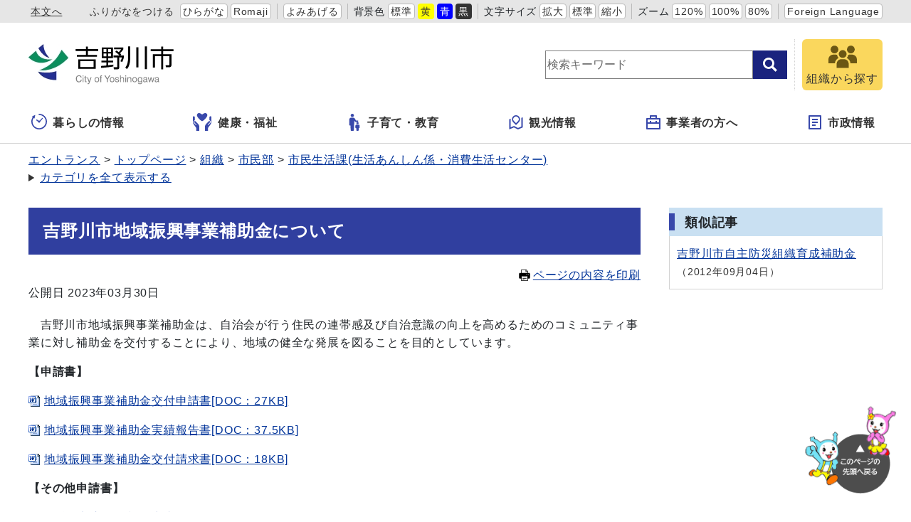

--- FILE ---
content_type: text/html
request_url: https://www.city.yoshinogawa.lg.jp/docs/2023033000012/
body_size: 23230
content:
<!DOCTYPE html>
<html lang="ja" prefix="og: http://ogp.me/ns#">
<head>
  <meta charset="UTF-8" />
  <meta http-equiv="X-UA-Compatible" content="IE=edge" />
  <title>吉野川市地域振興事業補助金について | 吉野川市</title>
  <meta name="viewport" content="width=device-width,initial-scale=1" id="viewport">
<meta name="format-detection" content="telephone=no">
<link rel="preconnect dns-prefetch" href="//www.google-analytics.com">
<link rel="stylesheet" href="/_themes/css/init.css">
<link rel="stylesheet" href="/_themes/css/base.css">
<link rel="stylesheet" href="/_themes/site/css/variable.css">
<link rel="stylesheet" href="/_themes/site/css/site.css">
<link rel="stylesheet" href="/_themes/site/css/layouts/2-column.css">
<link rel="stylesheet" href="/_themes/site/css/contents/page.css">

<script src="/_common/js/jquery.min.js"></script>
<script src="/_common/js/jquery.cookie.min.js"></script>
<script src="/_common/js/jquery-migrate.min.js"></script>
<script src="/_themes/js/common.js"></script>
<script src="/_common/js/navigation.js"></script>
<script src="/_themes/site/js/site.js"></script>
<!-- Google tag (gtag.js) -->
<script async src="https://www.googletagmanager.com/gtag/js?id=G-NJ0SHN0PQ3"></script>
<script>
  window.dataLayer = window.dataLayer || [];
  function gtag(){dataLayer.push(arguments);}
  gtag('js', new Date());

  gtag('config', 'G-NJ0SHN0PQ3');
</script>
    <meta property="og:title" content="吉野川市地域振興事業補助金について" /><meta property="og:description" content="　吉野川市地域振興事業補助金は、自治会が行う住民の連帯感及び自治意識の向上を高めるためのコミュニティ事業に対し補助金を交付することにより、地域の健全な発展を図ることを目的としています。  【申請書】  地域振興事業補助金交付申..." />
<script src="/_common/packs/vendor-ab79fc198d50fd1ebf05.js"></script>
<script src="/_common/packs/common-1fa6d9852ab1bcbb2ef4.js"></script>
<script src="/_common/packs/public-82ff507d99f1383b8de1.js"></script>

  <link rel="canonical" href="https://www.city.yoshinogawa.lg.jp/docs/2023033000012/">

</head>
<body id="page-docs-2023033000012-index" class="dir-docs-2023033000012">
  <div id="container">
<!-- skip reading -->
<div id="accessibilityTool" class="piece">
<div class="pieceContainer">
<div class="pieceBody">
<ul>
  <li class="nocssread"><a href="#main">本文へ</a></li>
  <li><a href="#navigationRuby" id="navigationRuby" class="navigationRuby">ふりがなをつける</a>
  <ul class="ruby">
    <li><a href="#navigationRubyKana" id="navigationRubyKana" class="navigationRuby">ひらがな</a></li>
    <li><a href="#navigationRubyRoman" id="navigationRubyRoman" class="navigationRuby">Romaji</a></li>
  </ul>
  </li>
  <li><a href="#navigationTalk" id="navigationTalk">よみあげる</a><span id="navigationTalkPlayer"></span></li>
  <li><span>背景色</span>
  <ul class="themeColor">
    <li><a class="white" href="#themeWhite" id="themeWhite" title="背景色を元に戻す">標準</a></li>
    <li><a class="yellow" href="#themeYellow" id="themeYellow" title="背景色を黄色にする">黄</a></li>
    <li><a class="blue" href="#themeBlue" id="themeBlue" title="背景色を青にする">青</a></li>
    <li><a class="black" href="#themeBlack" id="themeBlack" title="背景色を黒にする">黒</a></li>
  </ul>
  </li>
  <li><span>文字サイズ</span>
  <ul class="fontSize">
    <li><a href="#fontLarge" id="fontLarge" title="文字のサイズを大きくする">拡大</a></li>
    <li><a href="#fontMiddle" id="fontMiddle" title="標準の文字サイズに戻す">標準</a></li>
    <li><a href="#fontSmall" id="fontSmall" title="文字のサイズを小さくする">縮小</a></li>
  </ul>
  </li>
  <li><span>ズーム</span>
  <ul class="zoom">
    <li><a href="#zoomLarge" id="zoomLarge" title="画面を120%に拡大する">120%</a></li>
    <li><a href="#zoomMiddle" id="zoomMiddle" title="画面を100%に戻す">100%</a></li>
    <li><a href="#zoomSmall" id="zoomSmall" title="画面を80%に縮小する">80%</a></li>
  </ul>
  </li>
  <li><a href="/translation.html" lang="en">Foreign Language</a></li>
</ul>
</div>
</div>
</div>
<!-- /skip reading -->

<header id="pageHeader">
<div id="siteLogo" class="piece">
<h1><a href="/top.html"><img src="/_files/00484343/header-id2.jpg" alt="吉野川市" title="吉野川市" /></a></h1>
</div>
<div id="smartMenu">
<ul>
<li><button class="search">サイト内検索</button></li>
<li><button class="accessibilityTool">アクセシビリティツール</button></li>
<li><button class="globalNavi">グローバルナビ</button></li>
</ul>
</div>
<div id="joruri-search-box"></div>
<script>
$(function(){
  psid = 'bQls-8F-RgUcqe9-0GURISUr_c8zK6LjyhofIiowYE8';
  url = 'https://result.joruri-search.jp/pwm/search/api/indices/?type=box&psid=' + psid;
  params = $(location).attr('search').replace("?", "").replace("reset=", "");
  $.ajax({
    url: url,
    data: params,
    xhrFields: {
      withCredentials: true
    }
  }).done(function(data){
    $('#joruri-search-box').html(data);
  }).fail(function(){
  });
});
</script>

<div id="faq">
<a href="/soshiki/">
<img src="/_themes/site/images/ic-soshiki.svg" alt="">
<span>組織から探す</span>
</a>
</div>
</header>

<nav id="pageNav">
<div id="globalNavi" class="piece">
  <div class="pieceConteiner">
    <div class="pieceBody">
      <ul class="mainMenu">
        <li class="kurashi"><a href="/navi/kurashi/"><svg xmlns="http://www.w3.org/2000/svg" version="1.1" width="24" height="24"><g transform="matrix(.04297 0 0 .04297 150.28 188.736)"><path d="M-3332.096-4175.189l55.888 43.112c2.15 17.38 16.802 30.895 34.778 30.895 19.453 0 35.214-15.77 35.214-35.214 0-.754-.174-1.452-.222-2.198l81.904-96.896c5.722-6.413 5.818-15.65.246-20.604-5.58-4.968-14.73-3.777-20.436 2.635l-80.485 85.984c-4.873-2.555-10.341-4.134-16.222-4.134-6.302 0-12.126 1.785-17.238 4.682l-52.626-36.643c-6.786-5-16.961-2.683-22.715 5.16-5.737 7.823-4.896 18.228 1.914 23.221z" /><path d="M-3241.43-4392.395c-11.222 0-20.317 9.096-20.317 20.318 0 11.222 9.096 20.317 20.317 20.317 59.54.01 113.246 24.072 152.286 63.079 39.008 39.031 63.072 92.745 63.079 152.285-.01 59.54-24.071 113.247-63.08 152.287-39.04 39.008-92.745 63.07-152.285 63.079-59.54-.01-113.254-24.072-152.285-63.08-39.008-39.04-63.072-92.745-63.08-152.285.01-43.262 12.77-83.436 34.699-117.15l18.857 14.094a7.496 7.496 0 007.127 1 7.477 7.477 0 004.683-5.452l12.69-60.023c2.262-3.882 3.23-8.342 2.682-12.723l5.738-27.127a7.496 7.496 0 00-2.834-7.549 7.493 7.493 0 00-8.048-.578l-89.786 48.54a7.494 7.494 0 00-3.904 6.047 7.49 7.49 0 002.984 6.547l17.174 12.834c-26.951 40.555-42.704 89.245-42.697 141.54.016 141.395 114.604 255.983 256 256 141.397-.017 255.985-114.605 256-256-.015-141.397-114.603-255.985-256-256z" /></g></svg>暮らしの情報</a>
          <ul class="subMenu">
            <li><a href="/category/bunya/todokede/">届出・証明・戸籍</a></li>
            <li><a href="/category/bunya/jinken/">人権</a></li>
            <li><a href="/category/bunya/hoken/">保険・医療</a></li>
            <li><a href="/category/bunya/zeikin/">税金</a></li>

            <li><a href="/category/bunya/manabi/">学び・交流・スポーツ</a></li>
            <li><a href="/category/bunya/jutaku/">住宅・ライフライン</a></li>
            <li><a href="/category/bunya/eisei/">環境・衛生</a></li>
            <li><a href="/category/bunya/anshin/">安心・安全</a></li>
            <li><a href="/category/bunya/sangyo/">産業・しごと</a></li>
            <li><a href="/category/bunya/machizukuri/">まちづくり</a></li>
            <li><a href="/category/bunya/bosai/">防災・災害</a></li>
          </ul>
        </li>
        <li class="fukushi"><a href="/navi/fukushi/"><!-- <?xml version="1.0" encoding="utf-8"?> -->
<!-- Generator: Adobe Illustrator 15.1.0, SVG Export Plug-In . SVG Version: 6.00 Build 0) -->
<!-- DOCTYPE svg PUBLIC "-//W3C//DTD SVG 1.1//EN" "http://www.w3.org/Graphics/SVG/1.1/DTD/svg11.dtd"> -->
<svg version="1.1" id="レイヤー_1" xmlns="http://www.w3.org/2000/svg" xmlns:xlink="http://www.w3.org/1999/xlink" x="0px"
y="0px" width="29px" height="26px" viewBox="0 0 29 26" enable-background="new 0 0 29 26" xml:space="preserve">
<path fill="#3949AB" d="M3.465,11.383C3.336,11.259,3.176,11.175,3,11.143c-0.284-0.052-0.584,0.04-0.788,0.244l-0.28,0.276
c-0.168,0.168-0.26,0.392-0.26,0.628s0.092,0.46,0.26,0.628l2.989,3.045c0.128,0.132,0.196,0.313,0.181,0.496
c-0.012,0.185-0.104,0.353-0.253,0.461l-0.114,0.113l-0.028,0.026l-0.123-0.156l-3.292-3.348c-0.332-0.338-0.52-0.787-0.52-1.267
c0-0.477,0.188-0.925,0.52-1.265l0.354-0.349c0.3-0.296,0.708-0.413,1.127-0.447c0.013-0.001,0.026-0.004,0.04-0.004h0.014l0,0
h0.009V6.157c0-0.938-0.754-1.705-1.691-1.728C0.516,4.415,0,4.935,0,5.564v6.711c0,1.249,0.38,2.444,1.092,3.468l3.188,4.416
c0.279,0.386,0.43,0.851,0.43,1.327v3.438v0.009v0.012l0,0v0.009h4.309v-4.201v-0.104V20.63v-0.01v-1.354
c0-1.433-0.552-2.789-1.557-3.81L3.465,11.383z"/>
<path fill="#3949AB" d="M24.859,4.43c-0.938,0.021-1.691,0.789-1.691,1.728v4.069h0.01l0,0h0.018c0.012,0,0.023,0.003,0.037,0.004
c0.422,0.034,0.826,0.151,1.129,0.447l0.354,0.349c0.332,0.34,0.521,0.788,0.521,1.265c0,0.479-0.188,0.928-0.521,1.265
l-3.293,3.351l-0.033,0.041l-0.104,0.1l0,0l-0.125-0.124c-0.148-0.107-0.24-0.275-0.252-0.461c-0.018-0.186,0.053-0.363,0.18-0.496
l2.988-3.045c0.168-0.168,0.26-0.393,0.26-0.628c0-0.236-0.092-0.46-0.26-0.629l-0.279-0.275c-0.203-0.204-0.504-0.296-0.789-0.244
c-0.176,0.032-0.336,0.116-0.463,0.24l-3.998,4.072c-1.004,1.021-1.555,2.378-1.555,3.812v1.354v0.01v0.02v0.104v4.182v0.014l0,0
v0.008h4.309v-0.01v-0.02v-3.44c0-0.478,0.15-0.94,0.428-1.327l3.188-4.415c0.713-1.022,1.095-2.222,1.095-3.468V5.564
C26.005,4.935,25.488,4.415,24.859,4.43z"/>
<path fill="#3949AB" d="M18.923,0.478c-1.627-1.153-3.696,0.028-4.906,0.955c-0.605,0.464-1.425,0.464-2.03,0
c-1.21-0.927-3.278-2.108-4.907-0.955c-4.189,2.956,2.318,8.525,4.924,10.521c0.594,0.458,1.402,0.458,2.001,0
C16.611,9.003,23.113,3.434,18.923,0.478z"/>
</svg>健康・福祉</a>
          <ul class="subMenu">
            <li><a href="/category/bunya/fukushi/">福祉</a></li>
            <li><a href="/category/bunya/kenko/">健康・予防</a></li>
            <li><a href="/category/bunya/corona/">新型コロナウイルス関連情報</a></li>
          </ul>
        </li>
        <li class="kosodate"><a href="/navi/kosodate/"><svg version="1.1" xmlns="http://www.w3.org/2000/svg" width="24" height="24" viewBox="0 0 512 512"><path d="M192.167 96.435c26.634 0 48.212-21.596 48.212-48.213C240.38 21.578 218.802 0 192.167 0c-26.644 0-48.223 21.578-48.223 48.222.001 26.617 21.579 48.213 48.223 48.213zM357.825 243.309c5.778 0 10.465-4.687 10.465-10.464v-21.759c0-5.777-4.687-10.465-10.465-10.465H307.44c-3.749 0-7.21-2.009-9.086-5.264l-15.629-27.292c-12.502-22.822-25.418-48.79-48.781-48.79H149.398c-23.364 0-48.781 25.418-48.781 48.79v162.062c0 11.681 9.464 21.155 21.145 21.155h14.764l8.04 138.212c0 12.43 10.086 22.507 22.516 22.507h49.177c12.43 0 22.516-10.077 22.516-22.507l8.04-138.212 4.182-144.116 27.635 32.467a10.45 10.45 0 007.968 3.677h71.225z" /><path d="M314.975 279.453c0 18.424 14.936 33.368 33.376 33.368 18.442 0 33.377-14.944 33.377-33.368 0-18.451-14.935-33.386-33.377-33.386-18.44 0-33.376 14.935-33.376 33.386zM377.618 323.204h-58.533c-16.17 0-33.764 17.594-33.764 33.782v56.803c0 8.085 6.553 14.648 14.638 14.648h10.221l5.561 67.988c0 8.598 6.986 15.575 15.594 15.575h34.035c8.608 0 15.593-6.977 15.593-15.575l5.562-67.988h10.221c8.085 0 14.638-6.562 14.638-14.648v-56.803c-.001-16.188-17.595-33.782-33.766-33.782z" /></svg>子育て・教育</a>
          <ul class="subMenu">
            <li><a href="/category/bunya/kosodate/">子育て</a></li>
            <li><a href="/category/bunya/kyoiku/">教育</a></li>
            <li><a href="/category/bunya/manabi/">学び・交流・スポーツ</a></li>
          </ul>
        </li>
        <li class="kanko"><a href="/navi/kanko/"><svg xmlns="http://www.w3.org/2000/svg" width="24" height="24" viewBox="-2.476 -1 24 22"><path d="M1.904 4.897v12.214l4.824-2.067 5.714 2.857 4.701-2.016V3.672l1.24-.531a.476.476 0 01.664.438v13.563L12.381 20l-5.714-2.857-6.003 2.572A.475.475 0 010 19.277V5.714l1.904-.817zm11.661 4.857l-4.041 4.041-4.041-4.041a5.715 5.715 0 118.082 0zm-4.041 1.347l2.693-2.694a3.81 3.81 0 10-5.388 0v.001l2.695 2.693z"/></svg>観光情報</a>
          <ul class="subMenu">
            <li><a href="/category/bunya/kanko/">観光・文化</a></li>
          </ul>
        </li>
        <li class="jigyosha"><a href="/navi/jigyosha/"><svg xmlns="http://www.w3.org/2000/svg" width="24px" height="24px" viewBox="-2 -1 24 22"><path d="M5,4V1c0-0.552,0.447-1,1-1h8c0.552,0,1,0.448,1,1v3h4c0.552,0,1,0.448,1,1v14c0,0.553-0.448,1-1,1H1c-0.553,0-1-0.447-1-1V5c0-0.552,0.447-1,1-1H5z M18,12H2v6h16V12z M18,6H2v4h3V8h2v2h6V8h2v2h3V6z M7,2v2h6V2H7z"/></svg>事業者の方へ</a>
          <ul class="subMenu">
            <li><a href="/category/bunya/zeikin/">税金</a></li>
            <li><a href="/category/bunya/eisei/">環境・衛生</a></li>
            <li><a href="/category/bunya/nyusatsu/">入札・契約・調達</a></li>
            <li><a href="/category/bunya/keiyaku/">特定随意契約</a></li>
            <li><a href="/category/bunya/sangyo/">産業・しごと</a></li>
            <li><a href="/category/bunya/machizukuri/">まちづくり</a></li>
          </ul>
        </li>
        <li class="shisei"><a href="/navi/shisei/"><svg xmlns="http://www.w3.org/2000/svg" width="24" height="24" viewBox="-3 -1 24 22"><path d="M17 20H1a1 1 0 01-1-1V1a1 1 0 011-1h16a1 1 0 011 1v18a1 1 0 01-1 1zm-1-2V2H2v16h14zM5 5h8v2H5V5zm0 4h8v2H5V9zm0 4h5v2H5v-2z"/></svg>市政情報</a>
          <ul class="subMenu">
            <li><a href="/category/bunya/machizukuri/">まちづくり</a></li>
            <li><a href="/category/bunya/gyosei/">行政</a></li>
            <li><a href="/category/bunya/koho/">広報活動</a></li>
          </ul>
        </li>
        <li class="faq">
          <a href="/soshiki/">
            <img src="/_themes/site/images/ic-soshiki.svg" alt="" />
            <span>組織から探す</span>
          </a>
        </li>
      </ul>
    </div>
  </div>
</div>
<div id="breadCrumbs" class="piece"
     data-controller="cms--public--piece--bread-crumbs"
     data-serial-id="cms_pieces-3">
  <div class="pieceContainer">
    <div class="pieceBody">
      <ol><li><a href="/top.html">トップページ</a></li><li><a href="/category/">カテゴリ</a></li><li><a href="/category/kubun/">区分</a></li><li><a href="/category/kubun/news/">新着情報</a></li></ol><ol><li><a href="/top.html">トップページ</a></li><li><a href="/category/">カテゴリ</a></li><li><a href="/category/mokuteki/">目的</a></li><li><a href="/category/mokuteki/shinsei/">申請・届出</a></li></ol><ol><li><a href="/top.html">トップページ</a></li><li><a href="/soshiki/">組織</a></li><li><a href="/soshiki/shiminb/">市民部</a></li><li><a href="/soshiki/shiminb/anshin/">市民生活課(生活あんしん係・消費生活センター)</a></li></ol>

    </div>
  </div>
</div>

</nav>

<div id="main">
<div id="wrapper">

<div id="content">
<div id="pageTitle" class="piece"
     data-controller="cms--public--piece--page-titles"
     data-serial-id="cms_pieces-2">
  <div class="pieceContainer">
    <div class="pieceBody">
      <h1>吉野川市地域振興事業補助金について</h1>

    </div>
  </div>
</div>

<div  id="printBtn">
<a href="javascript:print_mode();"><svg version="1.1" xmlns="http://www.w3.org/2000/svg" x="0" y="0" viewBox="0 0 512 512" width="16" height="16"><path d="M168.084 335.709h175.831v20.29H168.084zM168.084 387.871h175.831v20.29H168.084zM168.084 434.242h83.085v20.29h-83.085z"/><path d="M488.338 163.731a44.4 44.4 0 00-31.44-13.028h-47.304V78.276L331.319 0H102.405v150.703H55.102a44.4 44.4 0 00-31.448 13.028 44.395 44.395 0 00-13.012 31.436v169.958a44.397 44.397 0 0013.012 31.453c8.017 8.012 19.208 13.02 31.448 13.004h47.303V512h307.189V409.582h47.304c12.233.016 23.419-4.992 31.428-13.004a44.345 44.345 0 0013.033-31.453V195.168a44.389 44.389 0 00-13.021-31.437zM324.587 26.048l57.024 57.041h-57.024V26.048zm61.822 462.771H125.59V398h-.012v-94.655H386.4v106.238h.008v79.236zm-50.596-258.532c0-9.216 7.475-16.679 16.675-16.679 9.216 0 16.679 7.463 16.679 16.679 0 9.208-7.463 16.671-16.679 16.671-9.199 0-16.675-7.463-16.675-16.671zm50.596-79.584H125.59V23.189h175.811v83.074h85.007v44.44zm37.058 96.255c-9.204 0-16.667-7.463-16.667-16.671 0-9.216 7.463-16.679 16.667-16.679 9.212 0 16.675 7.463 16.675 16.679 0 9.208-7.463 16.671-16.675 16.671z" /></svg>ページの内容を印刷</a>
</div>
<article class="contentGpArticleDoc" data-serial-id="gp_article_docs-12936">
        <div class="date">
    <p class="publishedAt">公開日 2023年03月30日</p>
  </div>


      <div class="body">
      <div class="text-beginning"><p>　吉野川市地域振興事業補助金は、自治会が行う住民の連帯感及び自治意識の向上を高めるためのコミュニティ事業に対し補助金を交付することにより、地域の健全な発展を図ることを目的としています。</p>

<p><strong>【申請書】</strong></p>

<p><a class="iconFile iconDoc" href="file_contents/shinsei.doc">地域振興事業補助金交付申請書[DOC：27KB]</a></p>

<p><a class="iconFile iconDoc" href="file_contents/jisseki.doc">地域振興事業補助金実績報告書[DOC：37.5KB]</a></p>

<p><a class="iconFile iconDoc" href="file_contents/seikyuu.doc">地域振興事業補助金交付請求書[DOC：18KB]</a></p>

<p><strong>【その他申請書】</strong></p>

<p><a class="iconFile iconDoc" href="file_contents/kanyu.doc">自治会加入・脱退届出書[DOC：22.5KB]</a></p>

<p><a class="iconFile iconDoc" href="file_contents/kaisen.doc">自治会役員改選連絡書[DOC：20KB]</a></p>
</div>
    </div>



              <div class="tags" style="">
  <h2>関連ワード</h2>
  <ul>
    <li style="">
      <a href="/tag/%E8%87%AA%E6%B2%BB%E4%BC%9A%20/">自治会 </a>
    </li>
    <li style="">
      <a href="/tag/%E5%90%89%E9%87%8E%E5%B7%9D%E5%B8%82%E5%9C%B0%E5%9F%9F%E6%8C%AF%E8%88%88%E4%BA%8B%E6%A5%AD%E8%A3%9C%E5%8A%A9%E9%87%91/">吉野川市地域振興事業補助金</a>
    </li>
  </ul>
</div>



          <div class="inquiry">
  <h2>お問い合わせ</h2>
    <address>
      <div class="section">市民部　市民生活課(生活あんしん係・消費生活センター)</div><div class="tel"><span class="label">TEL</span>：0883-22-2269　0883-36-1840(消費生活センター)</div><div class="fax"><span class="label">FAX</span>：0883-22-2245</div><div class="email"><span class="label">E-Mail</span>：<a href="mailto:anshin@yoshinogawa.i-tokushima.jp">anshin@yoshinogawa.i-tokushima.jp</a></div>
    </address>
</div>


    
</article>

<div id="snsParts" class="piece"
     data-controller="cms--public--piece--sns-parts"
     data-serial-id="cms_pieces-252">
  <div class="pieceContainer">
    <div class="pieceBody">
      <span class="twitter-wrapper">
  <a href="https://twitter.com/share" class="twitter-share-button" data-lang="ja">ツイート</a>
  <script>!function(d,s,id){var js,fjs=d.getElementsByTagName(s)[0];if(!d.getElementById(id)){js=d.createElement(s);js.id=id;js.src="//platform.twitter.com/widgets.js";fjs.parentNode.insertBefore(js,fjs);}}(document,"script","twitter-wjs");</script>
</span>

<div class="fb-wrapper">
<div id="fb-root"></div>
<script async defer crossorigin="anonymous" src="https://connect.facebook.net/ja_JP/sdk.js#xfbml=1&version=v9.0" nonce="ZXCmJq3L"></script>
<div class="fb-like" data-layout="button_count" data-action="like" data-size="small" data-share="true"></div>
</div>





    </div>
  </div>
</div>

<div class="back">
<a href="javascript:history.back();">前のページへ戻る</a>
</div>
</div>

<aside id="links">
<div id="similarDocs" class="piece"
     data-controller="cms--public--piece--frees"
     data-serial-id="cms_pieces-259">
  <div class="pieceContainer">
      <div class="pieceHeader"><h2>類似記事</h2></div>
    <div class="pieceBody">
      <div id="reldoc"></div>
<script>
$(function(){
  psid = 'IImv7XRJLHHNkXBEdVRgBNpCqNNk_xR-yiCRj7I2M1s';
  url = 'https://result.joruri-search.jp/pwm/dai/api/reldoc/searches/search_with_url?psid=' + psid;
  params = 'url=' + $(location).attr('href');

  $.ajax({
    type: 'GET',
    url: url,
    data: params,
    xhrFields: {
      withCredentials: true
    }
  }).done(function(data){
    if(data['status'] == 'not found'){
      $('#reldoc').html('<div>類似記事はありません</div>');
    } else {
      results = data['results'];
      let html = '<ul>';
      Array.prototype.forEach.call(results, function(val, index, ar){
        html += '<li>';
        html += '<a href="' + val[1] + '" target="_blank">' + val[0] + '</a>';
        html += '<span class="date">' + val[2];
        html += '</span>';
        html += '</li>';
      });
      html += '</ul>'
      $('#reldoc').html(html);
    }
  }).fail(function(){
  });
});
</script>

    </div>
  </div>
</div>

</aside>

<!-- end #wrapper --></div>
<!-- end #main --></div>

<div id="footerNavi" class="piece"
     data-controller="cms--public--piece--links"
     data-serial-id="cms_pieces-194">
  <div class="pieceContainer">
    <div class="pieceBody">
      <ul>
    <li><a target="_self" href="/docs/2010110200106/">サイトの利用について</a></li>
    <li><a target="_self" href="/docs/2010110800054/">個人情報の取扱い</a></li>
    <li><a target="_self" href="/rss.html">RSSについて</a></li>
</ul>

    </div>
  </div>
</div>


<footer id="pageFooter">
<div id="commonFooter" class="piece">
  <div class="pieceContainer">
    <div class="pieceBody">
      <ul>
        <li><b>吉野川市役所</b></li>
        <li><a href="/sitemap.html">サイトマップ</a></li>
        <li><a href="/inquiry/">お問い合わせ</a></li>
      </ul>
      <address>
        <p><span>〒776-8611</span><span>徳島県吉野川市鴨島町鴨島115番地1</span></p>
        <p><span>TEL：(0883)22-2222</span><span>FAX：(0883)22-2244</span></p>
        <p>開庁時間：月曜から金曜 午前8時30分から午後5時15分まで（土曜・日曜・祝日・年末年始（12月29日から1月3日）を除く）<br>
          <span class="note">※一部、開庁時間が異なる組織、施設があります。</span>
        </p>
        <p>法人番号：5000020362051</p>
      </address>
    </div>
  </div>
  <small class="copyright">&copy; 2010City of Yoshinogawa.</small>
</div>
</footer>

<!-- end #container--></div>
<div id="pageTop" class="piece">
  <a href="#top"><img src="/_themes/site/images/bt-pagetop.png" alt="このページの先頭へ戻る">
  </a>
</div>
</body>
</html>


--- FILE ---
content_type: text/css
request_url: https://www.city.yoshinogawa.lg.jp/_themes/site/css/contents/page.css
body_size: 8200
content:
@charset "UTF-8";

/* =========================================================
  contentGpArticleDoc, contentPage, cke_editable
========================================================= */
.contentGpArticleDoc .docNo {
  display: inline-block;
  margin-right: 1rem;
}

.contentGpArticleDoc .date {
  margin: 0 0 20px;
}

.contentGpArticleDoc .date p {
  display: inline-block;
  margin: 0 1rem 0 0;
}

.contentGpArticleDoc .body,
.contentPage .body {
  margin: 0 0 40px;
}

.contentGpArticleDoc .body .text-beginning>*:first-child,
.contentPage .body>*:first-child,
.cke_editable>*:first-child {
  margin-top: 0;
}

.contentGpArticleDoc .body p,
.contentPage .body p,
.cke_editable p {
  margin: 0 0 1rem;
}

.contentGpArticleDoc a,
.contentPage a,
.cke_editable a {
  color: var(--a-color);
}

.contentGpArticleDoc a:hover,
.contentPage a:hover,
.cke_editable a:hover {
  color: var(--a-hover-color);
}

.contentGpArticleDoc a:visited,
.contentPage a:visited,
.cke_editable a:visited {
  color: var(--a-visited-color);
}

.contentGpArticleDoc h2,
.contentPage h2,
.cke_editable h2 {
  display: block;
  line-height: 1.3;
  margin: 2rem 0 1rem;
  padding: 14px 12px;
  border-left: 8px solid var(--main-color-4);
  background-color: var(--main-color-10);
  font-size: 1.25rem;
  font-weight: bold;
}

.contentGpArticleDoc h3,
.contentPage h3,
.cke_editable h3 {
  display: block;
  margin: 1.8rem 0 1rem;
  padding: 5px 12px;
  border-bottom: 1px solid var(--main-color-4);
  border-left: 5px solid var(--main-color-4);
  font-size: 1.25rem;
  font-weight: bold;
}

.contentGpArticleDoc h4,
.contentPage h4,
.cke_editable h4 {
  margin: 1.5rem 0 12px;
  padding: 5px 0 3px 12px;
  border-bottom: 1px solid var(--main-color-4);
  font-size: 1rem;
  font-weight: bold;
}

.contentGpArticleDoc img,
.contentPage img,
.cke_editable img {
  height: auto !important;
  border-color: var(--mono-color-3);
}

.contentGpArticleDoc table,
.contentPage table,
.cke_editable table {
  margin-bottom: 30px;
  border-collapse: collapse;
  max-width: 100%;
}

.contentGpArticleDoc table,
.contentPage table {
  border: 2px solid var(--mono-color-6);
}

.cke_editable table {
  border: 2px solid var(--mono-color-3) !important;
}

.contentGpArticleDoc table p,
.contentPage table p,
.cke_editable table p {
  margin-bottom: 0;
}

.contentGpArticleDoc table caption,
.contentPage table caption,
.cke_editable table caption {
  margin: 8px;
  text-align: center;
}

.contentGpArticleDoc table th,
.contentGpArticleDoc table td,
.contentPage table th,
.contentPage table td,
.cke_editable table th,
.cke_editable table td {
  padding: 6px 10px;
}

.contentGpArticleDoc table th,
.contentGpArticleDoc table td,
.contentPage table th,
.contentPage table td {
  border: 1px solid var(--mono-color-6);
}

.cke_editable table th,
.cke_editable table td {
  border: 1px solid var(--mono-color-6) !important;
}

.contentGpArticleDoc th,
.contentPage th {
  background-color: var(--main-color-10);
  text-align: center;
}

.cke_editable th {
  background-color: var(--main-color-10) !important;
  text-align: center;
}

.contentGpArticleDoc ul,
.contentGpArticleDoc ol,
.contentPage ul,
.contentPage ol,
.cke_editable ul,
.cke_editable ol {
  margin-bottom: 1rem;
  padding-left: 2rem;
}

.contentGpArticleDoc ul,
.contentPage ul,
.cke_editable ul {
  list-style-type: disc;
}

.contentGpArticleDoc ol,
.contentPage ol,
.cke_editable ol {
  list-style-type: decimal;
}

.contentGpArticleDoc li,
.contentPage li,
.cke_editable li {
  margin-bottom: 0.5rem;
}

.contentGpArticleDoc blockquote,
.contentPage blockquote,
.cke_editable blockquote {
  position: relative;
  border-top: 1px solid var(--main-color-4);
  border-bottom: 1px solid var(--main-color-4);
  border-left: none;
  padding: 10px;
}

.contentGpArticleDoc blockquote::before,
.contentGpArticleDoc blockquote::after,
.contentPage blockquote::before,
.contentPage blockquote::after,
.cke_editable blockquote::before,
.cke_editable blockquote::after {
  position: absolute;
  content: '"';
  background-color: var(--mono-color-9);
  color: var(--main-color-4);
  line-height: 1;
  text-align: center;
  font-size: 40px;
}

.contentGpArticleDoc blockquote::before,
.contentPage blockquote::before,
.cke_editable blockquote::before {
  top: -8px;
  left: -10px;
}

.contentGpArticleDoc blockquote::after,
.contentPage blockquote::after,
.cke_editable blockquote::after {
  right: -10px;
  bottom: -32px;
}

.contentGpArticleDoc blockquote cite,
.contentPage blockquote cite,
.cke_editable blockquote cite {
  display: block;
  padding-right: 30px;
  font-size: 0.8125rem;
  text-align: right;
  color: var(--mono-color-3);
}

.contentGpArticleDoc blockquote p:last-child,
.contentPage blockquote cite p:last-child,
.cke_editable blockquote p:last-child {
  margin: 0;
}

.contentGpArticleDoc .maps,
.contentGpArticleDoc .rels,
.contentGpArticleDoc .tags,
.contentGpArticleDoc .qrcode,
.contentGpArticleDoc .inquiry,
.cke_editable .map,
.cke_editable .rels,
.cke_editable .tags {
  margin-bottom: 30px;
}

.contentGpArticleDoc .maps h2,
.contentGpArticleDoc .rels h2,
.contentGpArticleDoc .tags h2,
.cke_editable .maps h2,
.cke_editable .rels h2,
.cke_editable .tags h2 {
  margin: 0 0 10px;
  padding: 7px 0 7px 16px;
  border: none;
  background-color: var(--main-color-5);
  font-size: 1rem;
  font-weight: bold;
  color: var(--mono-color-9);
}

.contentGpArticleDoc .maps h3,
.cke_editable .maps h3 {
  margin: 0 0 12px;
  padding: 0;
  border-style: none none solid;
  border-width: 0 0 2px;
  border-color: var(--mono-color-6);
  background-color: transparent;
  font-size: 1rem;
  font-weight: bold;
  color: var(--mono-color-1);
}

.contentGpArticleDoc #placeList {
  position: relative;
  margin-bottom: 0.5rem;
}

.contentGpArticleDoc #placeList::before {
  content: "ルート案内：";
  position: relative;
}

.contentGpArticleDoc .inquiry h2,
.contentPage .inquiry h2 {
  margin: 0;
  padding: 7px 0 7px 16px;
  border: none;
  background-color: var(--mono-color-6);
  font-size: 1rem;
  font-weight: bold;
  color: var(--mono-color-1);
}

.contentGpArticleDoc address,
.contentPage address {
  padding: 16px;
  border-style: none solid solid;
  border-width: 0 1px 1px;
  border-color: var(--mono-color-6);
  font-style: normal;
}

.contentGpArticleDoc address .section,
.contentPage address .section {
  font-weight: bold;
}

/* template contents  */
.contentGpArticleDoc .material,
.contentGpArticleDoc .memo {
  display: flex;
}

.contentGpArticleDoc .material-name,
.contentGpArticleDoc .memo-name {
  flex-basis: 6rem;
  margin-right: 1rem;
  padding: 4px 10px;
  background-color: var(--mono-color-8);
}

.contentGpArticleDoc .material-body,
.contentGpArticleDoc .memo-body {
  padding: 4px 0;
}

/* =========================================================
  similarDocs (joruri-search)
========================================================= */
#similarDocs #reldoc {
  padding: 0 10px;
}

#similarDocs #reldoc li {
  padding: 12px 0;
}

#similarDocs #reldoc li:not(:last-child) {
  border-bottom: 1px solid var(--mono-color-6);
}

#similarDocs #reldoc .date {
  color: var(--mono-color-1);
  font-size: 0.875rem;
}

#similarDocs #reldoc .date::before {
  content: "（";
}

#similarDocs #reldoc .date::after {
  content: "）";
}

#snsParts .twitter-wrapper a:focus,
._2tga:focus {
  border: 2px groove var(--mono-color-1) !important;
}

@media only screen and (max-width: 959px) {
  #similarDocs #reldoc {
    padding: 0;
  }

  #similarDocs #reldoc li {
    padding: 12px;
  }
}

/* print btn
----------------------------------------------- */
#printBtn {
  display: block;
  text-align: right;
}

#printBtn svg {
  margin: 0 4px 2px 0;
}
@media only screen and (max-width: 959px) {

#page-docs-2015042200026-index .text-beginning div:has(.video){
max-height: 80vh;
}

#page-docs-2015042200026-index .video iframe{
box-shadow: 0 0 5px #ccc inset;
padding: 5px;
max-height: 80vh;
}
}

--- FILE ---
content_type: image/svg+xml
request_url: https://www.city.yoshinogawa.lg.jp/_themes/site/images/ic-search-white.svg
body_size: 238
content:
<svg xmlns="http://www.w3.org/2000/svg" width="40" height="40" viewBox="0 0 40 40">
  <g id="ic-search" transform="translate(0 -0.001)">
    <path id="パス_84" data-name="パス 84" d="M29.4,24.416A15.931,15.931,0,1,0,24.415,29.4L35.014,40,40,35.015Zm-6.233-1.247a10.244,10.244,0,1,1,0-14.487A10.254,10.254,0,0,1,23.167,23.168Z" transform="translate(0)" fill="#fff"/>
  </g>
</svg>


--- FILE ---
content_type: application/javascript
request_url: https://www.city.yoshinogawa.lg.jp/_themes/js/common.js
body_size: 9682
content:
/*=================================================
#globalNavi current 
===================================================*/
$(function () {
  //tel
  function agentCheck() {
    if (window.innerWidth < 960) {
      $("body[id*='page-soshiki'] .tel , .contentGpArticleDoc .inquiry .tel").each(function(index, element){
        var str = $(this).text();
        var a = str.replace(/[^0-9]/g,"");
        $(this).html(`<a href="tel:${a}">${str}</a>`);
      });
    } 
  }
  $(window).on("load resize", function() {
    agentCheck();
  });

  $("#banner #globalNavi li a").each(function () {
    var $href = $(this).attr("href");
    if (location.href.match($href)) {
      $(this).addClass("current");
    } else {
      $(this).removeClass("current");
    }
  });
  $("#spNavi li a").each(function () {
    var $href = $(this).attr("href");
    if (location.href.match($href)) {
      $(this).addClass("current");
    } else {
      $(this).removeClass("current");
    }
  });
});

/*=================================================
responsive
===================================================*/
$(function () {
  $(window).on("load resize", function () {
    var winW = window.innerWidth;
    var devW = 959;
    if (winW <= devW) {
      $(".yoshinogawashi").appendTo("#banner .pieceBody");
      $("#bnCorona").insertAfter("#coronaNews");
      $("#population").insertAfter("#information");
      $("#relationLink").insertAfter("#information");
      $("#banner20th").appendTo("#content-links");
    } else {
      $(".yoshinogawashi").prependTo("#headerMenu");
      $("#bnCorona").prependTo("#content");
      $("#population").appendTo("#content-nav");
      $("#relationLink").appendTo("#content-nav");
      $("#banner20th").appendTo("#content-info");
    }
  });
  $("#smartMenu").on("click", function () {
    $(".yoshinogawashi img").css("display", "inline-block");
  });
});

/*=================================================
 // demo-site common.js
===================================================*/
$(function () {
  // External Icon
  $("a[href^='http']")
    .not("[href*='" + location.host + "']")
    .append(
      "<img src='/_themes/images/ic-blank.png' alt='外部サイトへ移動します。' class='external' />"
    );
  $("a img + img.external").remove();

  // pc sp switch
  var switchScreen = $.cookie("switchScreen");
  var windowWidth = $(window).width();
  if (switchScreen == "spView") {
    $("#viewport").attr("content", "width=device-width,initial-scale=1.0");
  } else if (switchScreen == "pcView") {
    $("#viewport").attr(
      "content",
      "width=1200,initial-scale=" + (1.0 * windowWidth) / 1200
    );
    $("#spSwitch").show();
  }

  $("#pcView, #spView").on("click", function () {
    $.cookie("switchScreen", $(this).attr("id"));
    location.reload();
    return false;
  });

  // accessibility
  if ($("#accessibilityTool")[0]) {
    Navigation.initialize({
      theme: {
        "#themeWhite": "white",
        "#themeYellow": "yellow",
        "#themeBlue": "blue",
        "#themeBlack": "black",
      },
      fontSize: {
        "#fontSmall": "small",
        "#fontMiddle": "middle",
        "#fontLarge": "large",
      },
      zoom: {
        "#zoomSmall": "0.8",
        "#zoomMiddle": "1",
        "#zoomLarge": "1.2",
      },
      notice: "#headerBody",
      ruby: ".navigationRuby",
      rubyKana: "#navigationRubyKana",
      rubyRoman: "#navigationRubyRoman",
      talk: "#navigationTalk",
      player: "#navigationTalkPlayer",
    });
    $("a.rubyOn").text("ふりがなをはずす");
    $("#navigationTalk").on("click", function (e) {
      e.preventDefault();
      if ($(this).hasClass("active")) {
        $(this).text("よみあげる");
      } else {
        $(this).text("よみあげ中");
      }
      $(this).toggleClass("active");
    });
  }

  // responsive
  $(".body table, .calendarCalendarEvents table,.calendarEvents table").wrap(
    '<div class="scroll"></div>'
  );

  $(".body .scroll").find("div.scroll").removeClass("scroll");
  $(".body table.koho").parent().removeClass("scroll");
  $(".body table.no-scroll").parent().removeClass("scroll");

  // $("iframe[src*='www.youtube.com']").wrap('<div class="video"></div>');

  if (window.matchMedia("(max-width: 959px)").matches) {
    $(".body iframe").each(function () {
      var self = $(this);
      var selfW = self.width();
      var selfH = self.height();
      var setH = Math.floor((selfH / selfW) * 100);
      if (setH > 200) {
        setH = 200;
      }
      self.wrap('<div class="video"></div>');
      self.parent(".video").css("paddingTop", setH + "%");
    });
  }

  // anchor
  $(".body a[href^='#']").prepend(
    "<img src='/_themes/images/ic-anchor.svg' alt='アンカー' class='anchor' />"
  );
  $("a[href^=#main], .body a[href^='#']").on("click", function (e) {
    var href = $(this).attr("href");
    var target = $(href == "#" || href == "" ? "html" : href);
    var position = target.offset().top;
    $("body,html").animate(
      {
        scrollTop: position,
      },
      500
    );
  });

// tracking
$("#external .bannerImages a").on("click", function () {
  var title = $(this)
    .children("img")
    .attr("alt")
    .replace(/\[.+\]/g, "");
  gtag("event", "click", {
    event_category: "広告バナー",
    event_label: title,
  });
});

  $("#advertisement .bannerImages a").on("click", function () {
    var title = $(this)
      .children("img")
      .attr("alt")
      .replace(/\[.+\]/g, "");
    gtag("event", "click", {
      event_category: "広告バナー",
      event_label: title,
    });
  });

  $("#mainSlider .bannerImages a").on("click", function () {
    var title = $(this)
      .children("img")
      .attr("alt")
      .replace(/\[.+\]/g, "");
    gtag("event", "click", {
      event_category: "キービジュアル",
      event_label: title,
    });
  });

  $("#posterSlider .bannerImages a").on("click", function () {
    var title = $(this)
      .children("img")
      .attr("alt")
      .replace(/\[.+\]/g, "");
    gtag("event", "click", {
      event_category: "ポスター",
      event_label: title,
    });
  });



  $(".iconFile").on("click", function () {
    var title = $(this)
      .text()
      .replace(/\[.+\]/g, "");
    gtag("event", "click", {
      event_category: "添付ファイル",
      event_label: title,
    });
  });

  $("#accessibilityTool a").on("click", function () {
    var title = $(this)
      .text()
      .replace(/\[.+\]/g, "");
    gtag("event", "click", {
      event_category: "アクセシビリティツール",
      event_label: title,
    });
  });

  // simple_tabs
  if ($("#simple_tabs")[0]) {
    enable_simple_tabs();
  }
});

// todaysEvent;
function enable_simple_tabs() {
  var simple_tabs = $("#simple_tabs > li");
  var simple_tab_panels = $("#simple_tab_panels > div");
  var index;
  simple_tabs.on("click", function () {
    if (index != simple_tabs.index(this)) {
      index = simple_tabs.index(this);
      simple_tab_panels.hide().eq(index).show();
      simple_tabs.removeClass("current").eq(index).addClass("current");
    }
  });
  $(simple_tabs[0]).trigger("click");
}

function print_mode() {
  window.print();
}

// categorypge
$(function () {
  $(window).bind("load", function () {
    $empty = $(".contentGpCategoryCategory");
    if ($.trim($empty.text()) == "") {
      if (document.URL.match(/nyusatsu/)) {
        $(".contentGpCategoryCategory").append(
          "<p>現在、案件はありません。</p>"
        );
      } else {
        $(".contentGpCategoryCategory").append("<p>現在の記事はありません</p>");
      }
    }
  });
});

$(function () {
  // table attribute
  $(".body table, .body table tr, .body table th, .body table td").each(
    function () {
      var alg = $(this).attr("align");
      var bor = $(this).attr("border");
      var bgc = $(this).attr("bgcolor");
      if (alg) {
        $(this).css("textAlign", alg);
      }
      if (bor) {
        $(this).css("borderWidth", bor + "px");
      }
      if (bgc) {
        $(this).css("backgroundColor", bgc);
      }
    }
  );
});

// mainslider text
$(function () {
  $("#mainSlider .bannerImages .banner a").each(function (i) {
    var txt = $("img", this).attr("alt");
    $(this).attr("data-label", txt);
  });
});

// content-nav
$(function () {
  function resize() {
    var contentH = $("#content").height();
    if (1200 <= contentH ) {
      var marginTop = contentH * 0.20;
      $("#content-nav").css("margin-top",-marginTop);
    } 
    else if (1150 <= contentH ) {
      var marginTop = contentH * 0.19;
      $("#content-nav").css("margin-top",-marginTop);
    } 
    else if (1100 <= contentH ) {
      var marginTop = contentH * 0.15;
      $("#content-nav").css("margin-top",-marginTop);
    } 
    else if (1050 <= contentH ) {
    var marginTop = contentH * 0.16;
    $("#content-nav").css("margin-top",-marginTop);
  } 
  else if (1000 <= contentH ) {
    var marginTop = contentH * 0.1;
    $("#content-nav").css("margin-top",-marginTop);
  } 
    else if (900 <= contentH ) {
      $("#content-nav").css("margin-top","-40px");
    } 
  }

  $(window).on("load resize", function () {
    var winW = window.innerWidth;
    var devW = 959;
    if (devW <= winW ) {
      resize();
    } else {
      $("#content-nav").css("margin-top","unset");
    }
  });

  $("#recentDocsTab .tabs").on("click", function () {
    resize();
  });
});
